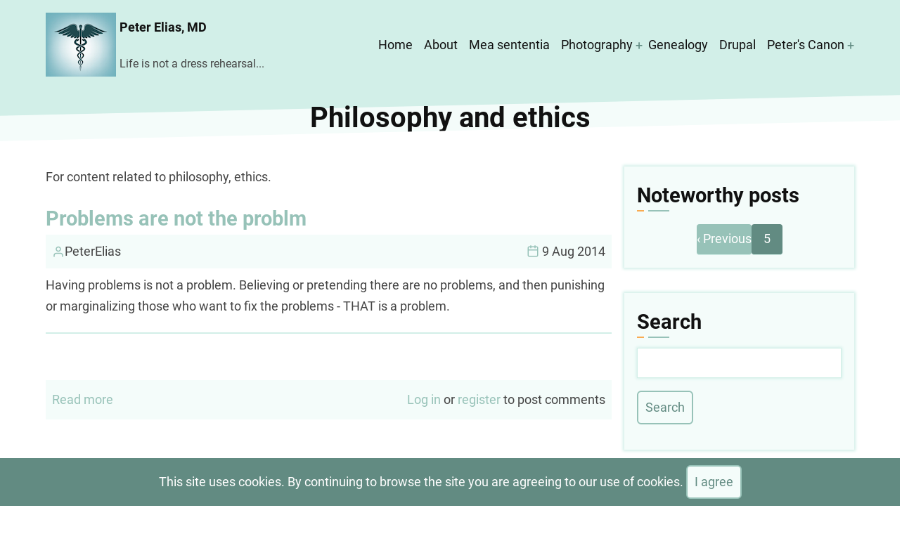

--- FILE ---
content_type: text/html; charset=UTF-8
request_url: https://www.petereliasmd.com/taxonomy/term/13?page=5
body_size: 6496
content:
<!DOCTYPE html>
<html lang="en" dir="ltr">
  <head>
    <meta charset="utf-8" />
<meta name="Generator" content="Drupal 10 (https://www.drupal.org)" />
<meta name="MobileOptimized" content="width" />
<meta name="HandheldFriendly" content="true" />
<meta name="viewport" content="width=device-width, initial-scale=1.0" />
<script>var ct_check_js_val = '385ac7800caaa4d2cb044cdf58698416';var drupal_ac_antibot_cookie_value = 'ce6b5916bc181f8b149ba3a7e2d896db366f4b9b6654d94ea8c0f7caa72d60f0';var ct_use_cookies = 1;var ct_use_alt_cookies = 0;var ct_capture_buffer = 0;</script>
<link rel="icon" href="/sites/default/files/cad6_0.gif" type="image/gif" />
<link rel="alternate" type="application/rss+xml" title="Philosophy and ethics" href="https://www.petereliasmd.com/taxonomy/term/13/feed" />

    <title>Philosophy and ethics | Peter Elias, MD</title>
    <link rel="preload" as="font" href="/themes/xarapro/fonts/roboto.woff2" type="font/woff2" crossorigin>
    <link rel="preload" as="font" href="/themes/xarapro/fonts/roboto3.woff2" type="font/woff2" crossorigin>
    <link rel="preload" as="font" href="/themes/xarapro/fonts/roboto7.woff2" type="font/woff2" crossorigin>
    <link rel="stylesheet" media="all" href="/sites/default/files/css/css_lU_g_ZkwpSdLa0f62PmbZqaPRrlSt-G3L6pqNlzIPvY.css?delta=0&amp;language=en&amp;theme=xarapro&amp;include=eJw9yjEOgCAMAMAPgbyp1IY0FEpoUfm9iYPLTWfbnFrKYBQemDCmpiKaQaL5Fu4loBB0B6kJRkaPY2Vh_DeqViYQmh4NJw-3cDHdlj6PpucSegFTVyi6" />
<link rel="stylesheet" media="all" href="/sites/default/files/css/css_-YDLeg-ij_vulipJX5cMFwh3d2J-2LEopBD1XuHMEsI.css?delta=1&amp;language=en&amp;theme=xarapro&amp;include=eJw9yjEOgCAMAMAPgbyp1IY0FEpoUfm9iYPLTWfbnFrKYBQemDCmpiKaQaL5Fu4loBB0B6kJRkaPY2Vh_DeqViYQmh4NJw-3cDHdlj6PpucSegFTVyi6" />

    
  <style>
.slider {
  position: relative;
  background-color: var(--border);
  width: 100%;
  height: 40vh;
  z-index: 2;
  overflow: hidden;
}
  

  .slider-container {
  display: flex;
  justify-content: space-between;
  align-items: center;
  width: 100%;
  height: 40vh;
  gap: 1rem;
  z-index: 2;
  overflow: hidden;
}
</style>
  </head>
  <body class="inner-page path-taxonomy one-sidebar sidebar-right user-guest">
        <a href="#main-content" class="visually-hidden focusable">
      Skip to main content
    </a>
    
      <div class="dialog-off-canvas-main-canvas" data-off-canvas-main-canvas>
      <div class="loader">
    <div class="loader-inner">
      <div class="loader-icon">
        <span></span>
      </div>
    </div>
  </div>
<header class="header">
<div class="header-main header-sticky">
  <div class="container">
    <div class="header-container">
              <div class="site-brand">
            <div class="block-region region region-header">
    <div id="block-xarapro-branding" class="settings-tray-editable block block-system block-system-branding-block" data-drupal-settingstray="editable">
  
    
  <div class="block-content">
  <div class="site-branding">
      <div class="site-logo">
      <a href="/index.php/" rel="home">
        <img src="/sites/default/files/PEMDlogo.png" alt="Home" />
      </a>
    </div><!-- site-logo -->
        <div class="site-name-slogan">
              <div class="site-name">
          <a href="/index.php/" title="Home" rel="home">Peter Elias, MD</a>
        </div>
                    <div class="site-slogan"><br><br>Life is not a dress rehearsal...</div>
          </div><!-- site-name-slogan -->
  </div><!-- site-branding -->
  </div><!--/.block-content -->
</div><!--/.block -->

  </div>

        </div> <!--/.site-branding -->
                  <div class="header-right">
                  <div class="mobile-menu-icon">
            <span></span>
            <span></span>
            <span></span>
          </div><!-- /mobile-menu-icon -->
          <div class="primary-menu-wrapper">
            <div class="menu-wrap">
              <div class="close-mobile-menu"><i class="icon-close"></i></div>
                <div class="block-region region region-primary-menu">
    <nav  id="block-xarapro-main-menu" class="settings-tray-editable block block-menu navigation menu-main" data-drupal-settingstray="editable" aria-labelledby="block-xarapro-main-menu-menu" role="navigation">
            
  <h2 class="visually-hidden block-title" id="block-xarapro-main-menu-menu">Main navigation</h2>
  
      
              <ul class="menu">
                          <li class="menu-item menu-item-level-1">
                    <a href="/index.php/" data-drupal-link-system-path="&lt;front&gt;">Home</a>

                  </li>
                      <li class="menu-item menu-item-level-1">
                    <a href="/index.php/node/6" data-drupal-link-system-path="node/6">About</a>

                  </li>
                      <li class="menu-item menu-item-level-1">
                    <a href="/index.php/mea-sententia" data-drupal-link-system-path="mea-sententia">Mea sententia</a>

                  </li>
                      <li class="menu-item menu-item-level-1 menu-item-has-children">
                    <a href="/index.php/node/373" data-drupal-link-system-path="node/373">Photography</a>

                                    <ul class="submenu">
                          <li class="menu-item menu-item-level-2">
                    <a href="/index.php/gallery" title="Gallery of sample photos" data-drupal-link-system-path="gallery">Gallery</a>

                  </li>
          </ul>
  
                  </li>
                      <li class="menu-item menu-item-level-1">
                    <a href="/index.php/gen" data-drupal-link-system-path="node/66">Genealogy</a>

                  </li>
                      <li class="menu-item menu-item-level-1">
                    <a href="/index.php/drupal" data-drupal-link-system-path="drupal">Drupal</a>

                  </li>
                      <li class="menu-item menu-item-level-1 menu-item-has-children">
                    <a href="/index.php/canon" data-drupal-link-system-path="node/65">Peter&#039;s Canon</a>

                                    <ul class="submenu">
                          <li class="menu-item menu-item-level-2">
                    <a href="/index.php/" data-drupal-link-system-path="&lt;front&gt;">Home</a>

                  </li>
          </ul>
  
                  </li>
          </ul>
  


  </nav>

  </div>

            </div><!-- /.menu-wrap -->
          </div><!-- /.primary-menu-wrapper -->
         <!--  end if for -->
                <!--  end sidebar_sliding -->
      </div><!-- /.header-right -->
        </div><!-- /header-container -->
  </div><!-- /container -->
</div><!-- /header main -->
<div class="sticky-header-height"></div>
  <section class="page-header">
  <div class="container">
      <div class="block-region region region-page-header">
    <div id="block-xarapro-page-title" class="block block-core block-page-title-block">
  
    
  <div class="block-content">
      <div class="page-title-wrap">
  
      <h1 class="page-title">Philosophy and ethics</h1>
    
</div> <!--/.page-title-wrap -->

    </div><!--/.block-content -->
</div><!--/.block -->

  </div>

  </div><!-- /.container -->
</section>
</header>
  <div class="highlighted block-section">
  <aside class="container" role="complementary">
      <div class="block-region region region-highlighted">
    <div data-drupal-messages-fallback class="hidden"></div>

  </div>

  </aside>
</div>
<div class="main-wrapper">
  <div class="container">
    <div class="main-container">
      <main id="main" class="main-content">
        <a id="main-content" tabindex="-1"></a>
                <div class="node-content">
            <div class="block-region region region-content">
    <div id="block-xarapro-content" class="block block-system block-system-main-block">
  
    
  <div class="block-content">
      <div class="views-element-container"><div class="view view-taxonomy-term view-id-taxonomy_term view-display-id-page_1 js-view-dom-id-79bd74f75b6b02e2f813c7204c379ffd3e1831524ef4ef334c5cb1135258a8be">
  
  
  

      <div class="view-header">
      <div>
  
    
  
            <div class="field field-name-description field-type-text-long field-label-hidden field-item"><p>For content related to philosophy, ethics.</p>
</div>
      
</div>

    </div>
  
    
      <div class="view-content">
          <div class="views-row"><article data-history-node-id="147" class="node node-type-blog node-view-mode-teaser">

      <h2 class="node-title">
      <a href="/index.php/node/147" rel="bookmark"><span>Problems are not the problm</span>
</a>
    </h2>
  

  <header class="node-header">
    <div class="node-submitted-details">
            <div class="node-author">
            <i class="icon-user"></i> <span><span>PeterElias</span></span>
</div><div><i class="icon-calendar"></i> 9 Aug 2014      </div>
            
    </div>
  </header>
  <div class="node-content">
    
            <div class="field field-name-body field-type-text-with-summary field-label-hidden field-item"><p>Having problems is not a problem. Believing or pretending there are no problems, and then punishing or marginalizing those who want to fix the problems -&nbsp;THAT is a problem.</p>
<hr>
<p>&nbsp;</p>
</div>
      <ul class="links inline"><li><a href="/index.php/node/147" rel="tag" title="Problems are not the problm" hreflang="und">Read more<span class="visually-hidden"> about Problems are not the problm</span></a></li><li><a href="/index.php/user/login?destination=/index.php/node/147%23comment-form">Log in</a> or <a href="/index.php/user/register?destination=/index.php/node/147%23comment-form">register</a> to post comments</li></ul>
  </div>
</article>
</div>
    <div class="views-row"><article data-history-node-id="96" class="node node-type-blog node-view-mode-teaser">

      <h2 class="node-title">
      <a href="/node/96" rel="bookmark"><span>Don&#039;t &#039;due-due&#039; on patients</span>
</a>
    </h2>
  

  <header class="node-header">
    <div class="node-submitted-details">
            <div class="node-author">
            <i class="icon-user"></i> <span><span>PeterElias</span></span>
</div><div><i class="icon-calendar"></i> 1 Aug 2014      </div>
            
    </div>
  </header>
  <div class="node-content">
    
            <div class="field field-name-body field-type-text-with-summary field-label-hidden field-item"><p>I have a serious problem with the ubiquitous use of 'due' when talking with patients about what their medical options are. This came up recently when I was given a list of my patients who were ‘due’ for certain services, required if my institution is to receive a financial quality incentive. Typically, ‘due’ shows up in EHR alerts (the diabetic patient is 'due' for their A1c or microalbumin) and quality programs (patients are 'due' for a mammogram every 2 years, a DXA at 65, a pneumovax at 65, even well child visits at set intervals).</div>
      <ul class="links inline"><li><a href="/node/96" rel="tag" title="Don&#039;t &#039;due-due&#039; on patients" hreflang="und">Read more<span class="visually-hidden"> about Don&#039;t &#039;due-due&#039; on patients</span></a></li><li><a href="/user/login?destination=/node/96%23comment-form">Log in</a> or <a href="/user/register?destination=/node/96%23comment-form">register</a> to post comments</li></ul>
  </div>
</article>
</div>
    <div class="views-row"><article data-history-node-id="363" class="node node-type-blog node-view-mode-teaser">

      <h2 class="node-title">
      <a href="/node/363" rel="bookmark"><span>This can&#039;t end well</span>
</a>
    </h2>
  

  <header class="node-header">
    <div class="node-submitted-details">
            <div class="node-author">
            <i class="icon-user"></i> <span><span>PeterElias</span></span>
</div><div><i class="icon-calendar"></i> 29 Apr 2014      </div>
            
    </div>
  </header>
  <div class="node-content">
    
            <div class="field field-name-body field-type-text-with-summary field-label-hidden field-item"><p>"We live in a society absolutely dependent on science and technology and yet have cleverly arranged things so that almost no one understands science and technology. That's a clear prescription for disaster." <em>(Carl Sagan)</em></p>
<p>&nbsp;</p>
<hr>
<p>&nbsp;</p>
</div>
      <ul class="links inline"><li><a href="/node/363" rel="tag" title="This can&#039;t end well" hreflang="und">Read more<span class="visually-hidden"> about This can&#039;t end well</span></a></li><li><a href="/user/login?destination=/node/363%23comment-form">Log in</a> or <a href="/user/register?destination=/node/363%23comment-form">register</a> to post comments</li></ul>
  </div>
</article>
</div>
    <div class="views-row"><article data-history-node-id="360" class="node node-type-blog node-view-mode-teaser">

      <h2 class="node-title">
      <a href="/index.php/node/360" rel="bookmark"><span>Critical Decisions: a book review</span>
</a>
    </h2>
  

  <header class="node-header">
    <div class="node-submitted-details">
            <div class="node-author">
            <i class="icon-user"></i> <span><span>PeterElias</span></span>
</div><div><i class="icon-calendar"></i> 22 Mar 2014      </div>
            
    </div>
  </header>
  <div class="node-content">
    
            <div class="field field-name-body field-type-text-with-summary field-label-hidden field-item"><p>I recently finished reading&nbsp;<a href="http://www.amazon.com/dp/0062103822" target="" title="">Critical Decisions: How You and Your Doctor Can Make the Right Medical Choices Together</a>&nbsp;by Peter Ubel, MD.&nbsp;&nbsp;It should be required reading for all the following...</p>
</div>
      <ul class="links inline"><li><a href="/index.php/node/360" rel="tag" title="Critical Decisions: a book review" hreflang="und">Read more<span class="visually-hidden"> about Critical Decisions: a book review</span></a></li><li><a href="/index.php/user/login?destination=/index.php/node/360%23comment-form">Log in</a> or <a href="/index.php/user/register?destination=/index.php/node/360%23comment-form">register</a> to post comments</li></ul>
  </div>
</article>
</div>
    <div class="views-row"><article data-history-node-id="357" class="node node-type-blog node-view-mode-teaser">

      <h2 class="node-title">
      <a href="/node/357" rel="bookmark"><span>They made me do it!</span>
</a>
    </h2>
  

  <header class="node-header">
    <div class="node-submitted-details">
            <div class="node-author">
            <i class="icon-user"></i> <span><span>PeterElias</span></span>
</div><div><i class="icon-calendar"></i> 15 Feb 2014      </div>
            
    </div>
  </header>
  <div class="node-content">
    
            <div class="field field-name-body field-type-text-with-summary field-label-hidden field-item"><p>After reading this&nbsp;<a href="http://www.bmj.com/content/348/bmj.g366" target="" title="">excellent study in the BMJ</a>&nbsp;showing no benefit and some risk of harm from annual mammographic screening for breast cancer (see also this&nbsp;<a href="http://www.nytimes.com/2014/02/12/health/study-adds-new-doubts-about-value-of-mammograms.html?hpw&amp;rref=health&amp;_r=0" target="" title="">discussion in the NY Times</a>) I suggested to a local institution that they should reconsider their Pay for Performance (P4P) initiative which penalizes their clinicians (by lowering their pay) if thei</div>
      <ul class="links inline"><li><a href="/node/357" rel="tag" title="They made me do it!" hreflang="und">Read more<span class="visually-hidden"> about They made me do it!</span></a></li><li><a href="/user/login?destination=/node/357%23comment-form">Log in</a> or <a href="/user/register?destination=/node/357%23comment-form">register</a> to post comments</li></ul>
  </div>
</article>
</div>
    <div class="views-row"><article data-history-node-id="101" class="node node-type-blog node-view-mode-teaser">

      <h2 class="node-title">
      <a href="/node/101" rel="bookmark"><span>Embracing ignorance</span>
</a>
    </h2>
  

  <header class="node-header">
    <div class="node-submitted-details">
            <div class="node-author">
            <i class="icon-user"></i> <span><span>PeterElias</span></span>
</div><div><i class="icon-calendar"></i> 8 Nov 2013      </div>
            
    </div>
  </header>
  <div class="node-content">
    
            <div class="field field-name-body field-type-text-with-summary field-label-hidden field-item"><p>All day long I work with patients who want answers and certainty. My awareness of how few questions have proven answers, and how unpredictable human health and disease can be, is a heavy burden.&nbsp;&nbsp;This discordance may be why I enjoyed Stuart Firestein’s&nbsp;<a href="http://www.nytimes.com/2012/06/19/science/ignorance-book-review-scientists-dont-care-for-facts.html?_r=0" target="" title="">excellent</a>&nbsp;book,&nbsp;<em><a href="http://www.amazon.com/Ignorance-How-It-Drives-Science/dp/0199828075" target="" title="">Ignorance</a>,</em>&nbsp; so much.</div>
      <ul class="links inline"><li><a href="/node/101" rel="tag" title="Embracing ignorance" hreflang="und">Read more<span class="visually-hidden"> about Embracing ignorance</span></a></li><li><a href="/user/login?destination=/node/101%23comment-form">Log in</a> or <a href="/user/register?destination=/node/101%23comment-form">register</a> to post comments</li></ul>
  </div>
</article>
</div>
    <div class="views-row"><article data-history-node-id="72" class="node node-type-blog node-view-mode-teaser">

      <h2 class="node-title">
      <a href="/index.php/node/72" rel="bookmark"><span>Purging patients</span>
</a>
    </h2>
  

  <header class="node-header">
    <div class="node-submitted-details">
            <div class="node-author">
            <i class="icon-user"></i> <span><span>PeterElias</span></span>
</div><div><i class="icon-calendar"></i> 1 Oct 2013      </div>
            
    </div>
  </header>
  <div class="node-content">
    
            <div class="field field-name-body field-type-text-with-summary field-label-hidden field-item"><p>My institution is striving to become more patient-centered, and is making good progress, but has an odd way of showing it sometimes.</p></div>
      <ul class="links inline"><li><a href="/index.php/node/72" rel="tag" title="Purging patients" hreflang="und">Read more<span class="visually-hidden"> about Purging patients</span></a></li><li><a href="/index.php/user/login?destination=/index.php/node/72%23comment-form">Log in</a> or <a href="/index.php/user/register?destination=/index.php/node/72%23comment-form">register</a> to post comments</li></ul>
  </div>
</article>
</div>
    <div class="views-row"><article data-history-node-id="25" class="node node-type-blog node-view-mode-teaser">

      <h2 class="node-title">
      <a href="/index.php/node/25" rel="bookmark"><span>Ignorance and black cats</span>
</a>
    </h2>
  

  <header class="node-header">
    <div class="node-submitted-details">
            <div class="node-author">
            <i class="icon-user"></i> <span><span>PeterElias</span></span>
</div><div><i class="icon-calendar"></i> 8 Sep 2013      </div>
            
    </div>
  </header>
  <div class="node-content">
    
            <div class="field field-name-body field-type-text-with-summary field-label-hidden field-item"><p>Science is not a linear or predictable path to truth.</p></div>
      <ul class="links inline"><li><a href="/index.php/node/25" rel="tag" title="Ignorance and black cats" hreflang="und">Read more<span class="visually-hidden"> about Ignorance and black cats</span></a></li><li><a href="/index.php/user/login?destination=/index.php/node/25%23comment-form">Log in</a> or <a href="/index.php/user/register?destination=/index.php/node/25%23comment-form">register</a> to post comments</li></ul>
  </div>
</article>
</div>
    <div class="views-row"><article data-history-node-id="69" class="node node-type-blog node-view-mode-teaser">

      <h2 class="node-title">
      <a href="/node/69" rel="bookmark"><span>In praise of diversity</span>
</a>
    </h2>
  

  <header class="node-header">
    <div class="node-submitted-details">
            <div class="node-author">
            <i class="icon-user"></i> <span><span>PeterElias</span></span>
</div><div><i class="icon-calendar"></i> 29 Jul 2013      </div>
            
    </div>
  </header>
  <div class="node-content">
    
            <div class="field field-name-body field-type-text-with-summary field-label-hidden field-item"><p>Recent debate about the new definitions of psychiatric conditions raises some interesting questions about the difference between normal in a natural sense and normal in a statistical sense.</div>
      <ul class="links inline"><li><a href="/node/69" rel="tag" title="In praise of diversity" hreflang="und">Read more<span class="visually-hidden"> about In praise of diversity</span></a></li><li><a href="/user/login?destination=/node/69%23comment-form">Log in</a> or <a href="/user/register?destination=/node/69%23comment-form">register</a> to post comments</li></ul>
  </div>
</article>
</div>
    <div class="views-row"><article data-history-node-id="330" class="node node-type-blog node-view-mode-teaser">

      <h2 class="node-title">
      <a href="/node/330" rel="bookmark"><span>Foster personhood</span>
</a>
    </h2>
  

  <header class="node-header">
    <div class="node-submitted-details">
            <div class="node-author">
            <i class="icon-user"></i> <span><span>PeterElias</span></span>
</div><div><i class="icon-calendar"></i> 8 Apr 2013      </div>
            
    </div>
  </header>
  <div class="node-content">
    
            <div class="field field-name-body field-type-text-with-summary field-label-hidden field-item"><p>It’s easy to take people for granted.&nbsp;</p>
</div>
      <ul class="links inline"><li><a href="/node/330" rel="tag" title="Foster personhood" hreflang="und">Read more<span class="visually-hidden"> about Foster personhood</span></a></li><li><a href="/user/login?destination=/node/330%23comment-form">Log in</a> or <a href="/user/register?destination=/node/330%23comment-form">register</a> to post comments</li></ul>
  </div>
</article>
</div>

    </div>
  
        <nav class="pager pager-mini" role="navigation" aria-labelledby="pagination-heading">
    <h4 id="pagination-heading" class="visually-hidden">Pagination</h4>
    <ul class="pager-items js-pager__items">
              <li class="pager-item pager-item-control pager-item-previous">
          <a href="/taxonomy/term/13?page=4" title="Go to previous page" rel="prev">
            <span class="visually-hidden">Previous page</span>
            <span aria-hidden="true">‹‹</span>
          </a>
        </li>
                    <li class="pager-item pager-item-active">
          6
        </li>
                    <li class="pager-item pager-item-control pager-item-next">
          <a href="/taxonomy/term/13?page=6" title="Go to next page" rel="next">
            <span class="visually-hidden">Next page</span>
            <span aria-hidden="true">››</span>
          </a>
        </li>
          </ul>
  </nav>

  
    
  
      <div class="feed-icons view-feed-icons">
      <a href="https://www.petereliasmd.com/taxonomy/term/13/feed" class="feed-icon">
  Subscribe to Philosophy and ethics
</a>

    </div>
  </div>
</div>

    </div><!--/.block-content -->
</div><!--/.block -->

  </div>

        </div>
                      </main>
              <aside id="sidebar-right" class="sidebar block-section" role="complementary">
    <div class="block-region region region-sidebar-second">
    <div class="views-element-container settings-tray-editable block block-views block-views-blocknoteworthy-posts-block-1" id="block-xarapro-views-block-noteworthy-posts-block-1" data-drupal-settingstray="editable">
  
      <h2 class="block-title">Noteworthy posts</h2>
    
  <div class="block-content">
      <div><div class="view view-noteworthy-posts view-id-noteworthy_posts view-display-id-block_1 js-view-dom-id-63262b06fa8c264fc86a210dc36644557be85f5a24f1dba87ef64e643d2edcd9">
  
  
  

  
    
  
        <nav class="pager pager-mini" role="navigation" aria-labelledby="pagination-heading--2">
    <h4 id="pagination-heading--2" class="visually-hidden">Pagination</h4>
    <ul class="pager-items js-pager__items">
              <li class="pager-item pager-item-control pager-item-previous">
          <a href="/taxonomy/term/13?page=3" title="Go to previous page" rel="prev">
            <span class="visually-hidden">Previous page</span>
            <span aria-hidden="true">‹ Previous</span>
          </a>
        </li>
                    <li class="pager-item pager-item-active">
          5
        </li>
                </ul>
  </nav>

  
    
  
  </div>
</div>

    </div><!--/.block-content -->
</div><!--/.block -->
<div class="search-block-form settings-tray-editable block block-search block-search-form-block" data-drupal-selector="search-block-form" id="block-xarapro-search" role="search" data-drupal-settingstray="editable">
  
      <h2 class="block-title">Search</h2>
    
  <div class="block-content">
      <form action="/index.php/search/node" method="get" id="search-block-form" accept-charset="UTF-8">
  <div class="js-form-item form-item js-form-type-search form-item-keys js-form-item-keys form-no-label">
      <label for="edit-keys" class="visually-hidden">Search</label>
        <input title="Enter the terms you wish to search for." data-drupal-selector="edit-keys" type="search" id="edit-keys" name="keys" value="" size="15" maxlength="128" class="form-search" />

        </div>
<div data-drupal-selector="edit-actions" class="form-actions js-form-wrapper form-wrapper" id="edit-actions"><input data-drupal-selector="edit-submit" type="submit" id="edit-submit" value="Search" class="button js-form-submit form-submit" />
</div>

</form>

    </div><!--/.block-content -->
</div><!--/.block -->
<nav  id="block-xarapro-account-menu" class="settings-tray-editable block block-menu navigation menu-account" data-drupal-settingstray="editable" aria-labelledby="block-xarapro-account-menu-menu" role="navigation">
            
  <h2 class="visually-hidden block-title" id="block-xarapro-account-menu-menu">User account menu</h2>
  
      
              <ul class="menu">
                          <li class="menu-item menu-item-level-1">
                    <a href="/index.php/user/login" data-drupal-link-system-path="user/login">Log in</a>

                  </li>
          </ul>
  


  </nav>
<div id="block-xarapro-petereliastwitterfeed" class="settings-tray-editable block block-block-content block-block-content2a92f292-a09f-43bc-8f1d-0d2a23c1f53d" data-drupal-settingstray="editable">
  
      <h2 class="block-title">Peter Elias&#039; Mastodon feed</h2>
    
  <div class="block-content">
      
            <div class="field field-name-body field-type-text-with-summary field-label-hidden field-item"><script src="https://cdn.commoninja.com/sdk/latest/commonninja.js" defer=""></script><div class="commonninja_component pid-7ba3e591-a54b-4cd2-b9c9-4f1a37dc3a39">&nbsp;</div>
</div>
      
    </div><!--/.block-content -->
</div><!--/.block -->

  </div>

</aside>        </div><!--/main-container -->
  </div><!--/container -->
</div><!--/main-wrapper -->
<footer class="site-footer footer">
  <footer class="footer-bottom-blocks footer">
  <div class="container">
    <div class="footer-bottom-blocks-container">
              <div class="footer-bottom-block footer-bottom-block-left">
            <div class="block-region region region-footer-bottom-left">
    <div id="block-xarapro-powered" class="settings-tray-editable block block-system block-system-powered-by-block" data-drupal-settingstray="editable">
  
    
  <div class="block-content">
      <span>Powered by <a href="https://www.drupal.org">Drupal</a></span>
    </div><!--/.block-content -->
</div><!--/.block -->

  </div>

        </div>
                    <div class="footer-bottom-block footer-bottom-block-right">
          
        </div>
          </div><!-- /footer-bottom-blocks-container -->
  </div><!-- /container -->
</footer><!-- /footer-bottom-blocks -->
  <footer class="footer-bottom footer">
    <div class="container">
      <div class="footer-bottom-container">
                  <div class="copyright">
      &copy; 2026 Peter Elias, MD, All rights reserved.
  </div>
                                  <div class="footer-social">
            <ul class="social-icons">
      <li><a href="https://www.facebook.com/peter.elias.12" target="_blank"><i class="icon-facebook"></i></a></li>
        <li><a href="https://twitter.com/pheski" target="_blank"><i class="icon-twitter"></i></a></li>
        <li><a href="https://www.instagram.com/petereliasmd/" target="_blank"><i class="icon-instagram"></i></a></li>
        <li><a href="https://www.linkedin.com/in/peter-retired-elias-a001639/" target="_blank"><i class="icon-linkedin"></i></a></li>
                  <li><a href="https://mastodon.sdf.org/pheski" target="_blank"><i class="icon-vk" aria-hidden="true"></i></a></li>
  </ul>
          </div>
              </div><!-- /footer-bottom-container -->
    </div><!-- /container -->
  </footer><!-- /footer-bottom -->
</footer>
  <div class="scrolltop"><i class="icon-arrow-up"></i></div>
  
  <div class="cookiealert" role="alert">
  <div class="container">
    <p>
              This site uses cookies. By continuing to browse the site you are agreeing to our use of cookies.
            <button type="button" class="acceptcookies" aria-label="Close">I agree</button>
    </p>
  </div>
</div><style>
body {
  font-size: 1rem;
  line-height: 1.7;
}
p {
  margin-bottom: 1.2rem;
}
@media (min-width: 1170px) {
  .container {
    max-width: 1170px;
  }
}

.page-header {
  padding-top: .5rem;
  padding-bottom: .1rem; 
}
.region-page-header {
  align-items: center;
}

@media (min-width: 768px) {
    }
</style>
  </div>

    
    <script src="/sites/default/files/js/js_HyEYOfd_MKnU9A_AsaEVZZTaIlAw5z36kCvxdnHBwiA.js?scope=footer&amp;delta=0&amp;language=en&amp;theme=xarapro&amp;include=eJw9yjEOgCAMAMAPgbyp1IY0FEpoUfm9iYPLTWfbnFrKYBQemDCmpiKaQaL5Fu4loBB0B6kJRkaPY2Vh_DeqViYQmh4NJw-3cDHdlj6PpucSegFTVyi6"></script>

<style>
</style>
<style>
</style>  </body>
</html>


--- FILE ---
content_type: image/svg+xml
request_url: https://www.petereliasmd.com/themes/xarapro/images/icons/rss.svg
body_size: 78
content:
<svg width="32" height="32" viewBox="0 0 32 32" fill="none" xmlns="http://www.w3.org/2000/svg">
<path d="M7.20001 14.6667C9.74609 14.6667 12.1879 15.6781 13.9882 17.4784C15.7886 19.2788 16.8 21.7206 16.8 24.2667" stroke="#F9AB51" stroke-width="2" stroke-linecap="round" stroke-linejoin="round"/>
<path d="M7.20001 7.20001C11.7264 7.20001 16.0673 8.9981 19.268 12.1987C22.4686 15.3993 24.2667 19.7403 24.2667 24.2667" stroke="#97C2B8" stroke-width="2" stroke-linecap="round" stroke-linejoin="round"/>
<path d="M8.26668 24.2667C8.85578 24.2667 9.33335 23.7891 9.33335 23.2C9.33335 22.6109 8.85578 22.1333 8.26668 22.1333C7.67758 22.1333 7.20001 22.6109 7.20001 23.2C7.20001 23.7891 7.67758 24.2667 8.26668 24.2667Z" stroke="#97C2B8" stroke-width="2" stroke-linecap="round" stroke-linejoin="round"/>
<path d="M27 1H5C2.79086 1 1 2.79086 1 5V27C1 29.2091 2.79086 31 5 31H27C29.2091 31 31 29.2091 31 27V5C31 2.79086 29.2091 1 27 1Z" stroke="#97C2B8" stroke-width="2"/>
</svg>
